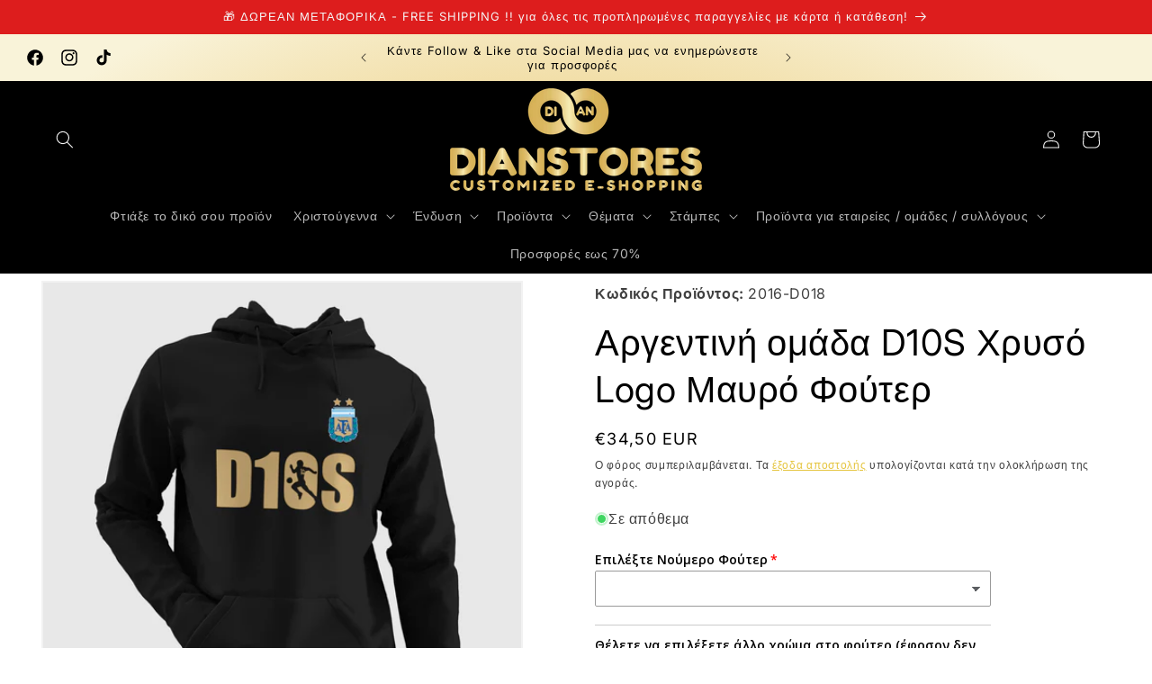

--- FILE ---
content_type: text/javascript; charset=utf-8
request_url: https://dianstores.gr/products/option-set-334925-switch-1.js
body_size: -396
content:
{"id":8571313029433,"title":"Θέλετε να προσθέστε όνομα \/λόγια (κόστος 2€)","handle":"option-set-334925-switch-1","description":null,"published_at":"2023-08-09T22:58:30+03:00","created_at":"2023-08-09T22:58:30+03:00","vendor":"Dianstores.gr","type":"","tags":["globo-product-options","option-set-334925-switch-1"],"price":200,"price_min":200,"price_max":200,"available":true,"price_varies":false,"compare_at_price":null,"compare_at_price_min":0,"compare_at_price_max":0,"compare_at_price_varies":false,"variants":[{"id":46239294488889,"title":"Default Title","option1":"Default Title","option2":null,"option3":null,"sku":"","requires_shipping":true,"taxable":false,"featured_image":null,"available":true,"name":"Θέλετε να προσθέστε όνομα \/λόγια (κόστος 2€)","public_title":null,"options":["Default Title"],"price":200,"weight":0,"compare_at_price":null,"inventory_management":null,"barcode":"70500-0998","requires_selling_plan":false,"selling_plan_allocations":[]}],"images":[],"featured_image":null,"options":[{"name":"Title","position":1,"values":["Default Title"]}],"url":"\/products\/option-set-334925-switch-1","requires_selling_plan":false,"selling_plan_groups":[]}

--- FILE ---
content_type: text/javascript; charset=utf-8
request_url: https://dianstores.gr/products/option-set-293898-radio-2.js
body_size: -5
content:
{"id":8383627657529,"title":"Επιλέξτε Συσκευασία δώρου","handle":"option-set-293898-radio-2","description":null,"published_at":"2023-06-18T09:44:55+03:00","created_at":"2023-06-18T09:44:55+03:00","vendor":"Dianstores.gr","type":"","tags":["globo-product-options","option-set-293898-radio-2"],"price":100,"price_min":100,"price_max":400,"available":true,"price_varies":true,"compare_at_price":null,"compare_at_price_min":0,"compare_at_price_max":0,"compare_at_price_varies":false,"variants":[{"id":45460242497849,"title":"Σακούλα Δώρου","option1":"Σακούλα Δώρου","option2":null,"option3":null,"sku":"","requires_shipping":true,"taxable":false,"featured_image":null,"available":true,"name":"Επιλέξτε Συσκευασία δώρου - Σακούλα Δώρου","public_title":"Σακούλα Δώρου","options":["Σακούλα Δώρου"],"price":100,"weight":0,"compare_at_price":null,"inventory_management":null,"barcode":"","requires_selling_plan":false,"selling_plan_allocations":[]},{"id":45460242530617,"title":"Συσκευασία Θεματικό GIFT BOX","option1":"Συσκευασία Θεματικό GIFT BOX","option2":null,"option3":null,"sku":"","requires_shipping":true,"taxable":false,"featured_image":null,"available":true,"name":"Επιλέξτε Συσκευασία δώρου - Συσκευασία Θεματικό GIFT BOX","public_title":"Συσκευασία Θεματικό GIFT BOX","options":["Συσκευασία Θεματικό GIFT BOX"],"price":400,"weight":0,"compare_at_price":null,"inventory_management":null,"barcode":"","requires_selling_plan":false,"selling_plan_allocations":[]}],"images":[],"featured_image":null,"options":[{"name":"Title","position":1,"values":["Σακούλα Δώρου","Συσκευασία Θεματικό GIFT BOX"]}],"url":"\/products\/option-set-293898-radio-2","requires_selling_plan":false,"selling_plan_groups":[]}